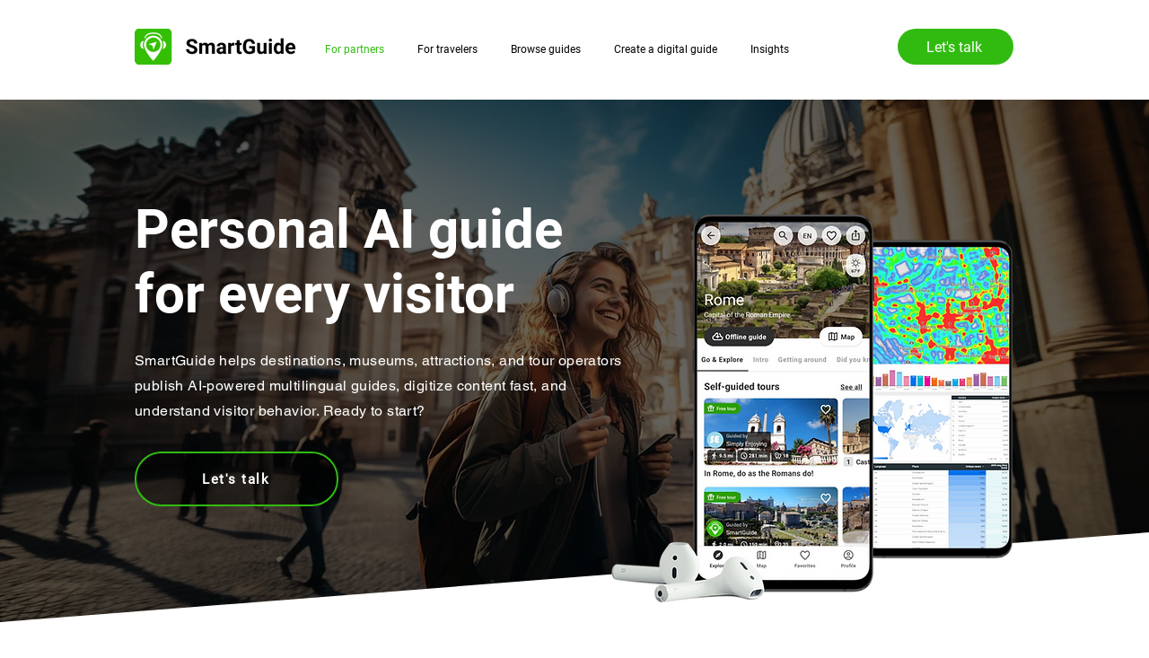

--- FILE ---
content_type: application/javascript; charset=utf-8
request_url: https://browser.sentry-cdn.com/7.120.3/modulemetadata.es5.min.js
body_size: 1113
content:
/*! @sentry/browser 7.120.3 (5a833b4) | https://github.com/getsentry/sentry-javascript */
!function(r){var t={};function n(r){var t="function"==typeof Symbol&&Symbol.iterator,n=t&&r[t],o=0;if(n)return n.call(r);if(r&&"number"==typeof r.length)return{next:function(){return r&&o>=r.length&&(r=void 0),{value:r&&r[o++],done:!r}}};throw new TypeError(t?"Object is not iterable.":"Symbol.iterator is not defined.")}function o(r,t){var n="function"==typeof Symbol&&r[Symbol.iterator];if(!n)return r;var o,f,i=n.call(r),e=[];try{for(;(void 0===t||t-- >0)&&!(o=i.next()).done;)e.push(o.value)}catch(r){f={error:r}}finally{try{o&&!o.done&&(n=i.return)&&n.call(i)}finally{if(f)throw f.error}}return e}function f(r,t,n){if(n||2===arguments.length)for(var o,f=0,i=t.length;f<i;f++)!o&&f in t||(o||(o=Array.prototype.slice.call(t,0,f)),o[f]=t[f]);return r.concat(o||Array.prototype.slice.call(t))}function i(r){return r&&r.Math==Math?r:void 0}var e="object"==typeof globalThis&&i(globalThis)||"object"==typeof window&&i(window)||"object"==typeof self&&i(self)||"object"==typeof global&&i(global)||function(){return this}()||{};var a=new Map,c=new Set;function l(r,t){return function(r){var t,o,f,i;if(e._sentryModuleMetadata)try{for(var l=n(Object.keys(e._sentryModuleMetadata)),y=l.next();!y.done;y=l.next()){var u=y.value,v=e._sentryModuleMetadata[u];if(!c.has(u)){c.add(u);var b=r(u);try{for(var h=(f=void 0,n(b.reverse())),d=h.next();!d.done;d=h.next()){var w=d.value;if(w.filename){a.set(w.filename,v);break}}}catch(r){f={error:r}}finally{try{d&&!d.done&&(i=h.return)&&i.call(h)}finally{if(f)throw f.error}}}}}catch(r){t={error:r}}finally{try{y&&!y.done&&(o=l.return)&&o.call(l)}finally{if(t)throw t.error}}}(r),a.get(t)}var y,u,v="ModuleMetadata",b=function(){return{name:v,setupOnce:function(){},setup:function(r){"function"==typeof r.on&&r.on("beforeEnvelope",(function(r){!function(r,t){var o,f,i=r[1];try{for(var e=n(i),a=e.next();!a.done;a=e.next()){var c=a.value;if(t(c,c[0].type))return!0}}catch(r){o={error:r}}finally{try{a&&!a.done&&(f=e.return)&&f.call(e)}finally{if(o)throw o.error}}}(r,(function(r,t){if("event"===t){var o=Array.isArray(r)?r[1]:void 0;o&&(!function(r){try{r.exception.values.forEach((function(r){var t,o;if(r.stacktrace)try{for(var f=n(r.stacktrace.frames||[]),i=f.next();!i.done;i=f.next())delete i.value.module_metadata}catch(r){t={error:r}}finally{try{i&&!i.done&&(o=f.return)&&o.call(f)}finally{if(t)throw t.error}}}))}catch(r){}}(o),r[1]=o)}}))}))},processEvent:function(r,t,o){return function(r,t){try{t.exception.values.forEach((function(t){var o,f;if(t.stacktrace)try{for(var i=n(t.stacktrace.frames||[]),e=i.next();!e.done;e=i.next()){var a=e.value;if(a.filename){var c=l(r,a.filename);c&&(a.module_metadata=c)}}}catch(r){o={error:r}}finally{try{e&&!e.done&&(f=i.return)&&f.call(i)}finally{if(o)throw o.error}}}))}catch(r){}}(o.getOptions().stackParser,r),r}}},h=(y=v,u=b,Object.assign((function(){for(var r=[],t=0;t<arguments.length;t++)r[t]=arguments[t];return u.apply(void 0,f([],o(r),!1))}),{id:y}));for(var d in t.ModuleMetadata=h,t.moduleMetadataIntegration=b,r.Sentry=r.Sentry||{},r.Sentry.Integrations=r.Sentry.Integrations||{},t)Object.prototype.hasOwnProperty.call(t,d)&&(r.Sentry.Integrations[d]=t[d],r.Sentry[d]=t[d])}(window);
//# sourceMappingURL=modulemetadata.es5.min.js.map
